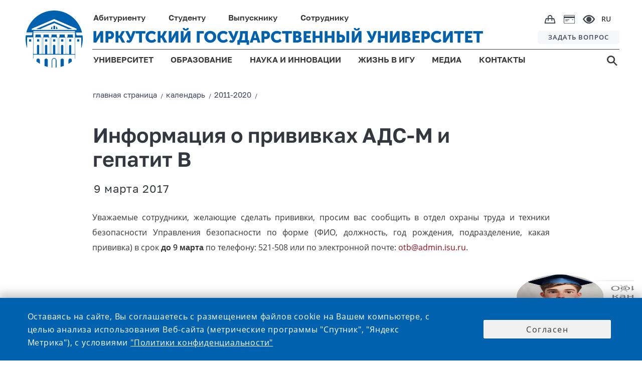

--- FILE ---
content_type: text/css
request_url: https://isu.ru/export/system/modules/ru.isu.siteabsorption/resources/css/page-maintitle.css
body_size: 3187
content:


#pagetitle-container {
	margin-bottom: 0;
}

.DPage_MainBlock #mainContentBlock #pagetitle-container {
	margin-bottom: 0;
	margin-top: 0;
}

.pageMainTitle {
	font-size: 28px;
	line-height: 36px;
	letter-spacing: 0;
}


.pageMainTitle {
	letter-spacing: 0;
	font-size: 40px;
	line-height: 50px;
	/*font-weight: 900;*/
	width: 95%;
	color: #353739;
	font-variation-settings: "wght" 700, "wdth" 0;
	font-family: 'GolosTextWebVF';
	box-sizing: border-box;
	display: block;
	margin-block-end: 16px;
	margin-block-start: 0;
	margin-bottom: 16px;
	margin-inline-end: 0;
	margin-inline-start: 0;
	margin-top: 0;
	text-align: left;
	text-size-adjust: 100%;
	-webkit-font-smoothing: antialiased;
	-webkit-tap-highlight-color: rgba(0, 0, 0, 0);
}


.leftBlockTitle {
	position: relative;
	font-family: 'GolosTextWebVF';
	margin-left: auto;
	margin-right: auto;
	color: #353739;
}


.rightBlockTitle {
	position: relative;
	font-family: 'GolosTextWebVF';
	margin-left: auto;
	margin-right: auto;
	color: #353739;
}

@media screen and (max-width: 575px) {

	.pageMainTitle {
		font-weight: 500;
		width: 95%;
		font-size: 33px;
		line-height: 33px;
		letter-spacing: 0.5px;
		color: #3e4559;
		font-variation-settings: "wght" 600, "wdth" 0;
		margin: 10px 0 0 1px;
	}


}


@media screen and (min-width: 576px) and (max-width: 767px) {



	.pageMainTitle {
		font-weight: 500;
		width: 95%;
		font-size: 30px;
		line-height: 35px;
		letter-spacing: 0.5px;
		color: #3e4559;
		font-variation-settings: "wght" 600, "wdth" 0;
		margin: 10px 0 0 0;
	}


}

@media screen and (min-width: 768px) and (max-width: 1007px) {



	.pageMainTitle {
		font-weight: 500;
		width: 95%;
		font-size: 36px;
		line-height: 41px;
		letter-spacing: 0.9px;
		color: #3e4559;
		font-variation-settings: "wght" 600, "wdth" 0;
		margin: 10px 0 0 0;
	}

}

@media screen and (min-width: 1008px) {

	#pagetitle-container {
		display: flex;
		flex-direction: column;
		margin: 28px auto 10px auto;
		/*width: 74vw;*/
		/*width: calc(92vw - 35px);*/
		max-width: 1700px;
	}


}

@media screen and (min-width: 1008px) and (max-width: 1199px) {



	.pageMainTitle {
		font-weight: 500;
		width: 90%;
		font-size: 38px;
		line-height: 45px;
		letter-spacing: 0.5px;
		color: #35373f;
		font-variation-settings: "wght" 600, "wdth" 0;
		margin: 8px 0 10px 0;
	}



}


@media screen and (min-width: 1200px) and (max-width: 1920px) {


	.pageMainTitle {
		font-weight: 500;
		width: 90%;
		font-size: 41px;
		line-height: 48px;
		letter-spacing: 0;
		color: #35373f;
		font-variation-settings: "wght" 600, "wdth" 0;
		margin: 10px 0 25px 0;
	}

}


@media screen and (min-width: 1200px) and (max-width: 1600px) {

	.pageMainTitle {
		font-weight: 500;
		width: 90%;
		font-size: 41px;
		line-height: 48px;
		letter-spacing: 0;
		color: #35373f;
		font-variation-settings: "wght" 600, "wdth" 0;
		margin: 8px 0 15px 0;
	}

}


@media screen and (min-width: 1921px) {



	.pageMainTitle {
		width: 90%;
		font-size: 41px;
		line-height: 48px;
		letter-spacing: 0;
		color: #35373f;
		font-variation-settings: "wght" 600, "wdth" 0;
		margin: 10px 0 25px 0;
	}

	.leftBlockTitle {
		margin-top: 29px;
	}

	.rightBlockTitle {
		margin-top: 29px;
	}


}


.pageMainTitle p {
	margin-top: 0em;
	margin-bottom: 0.5em;
}
